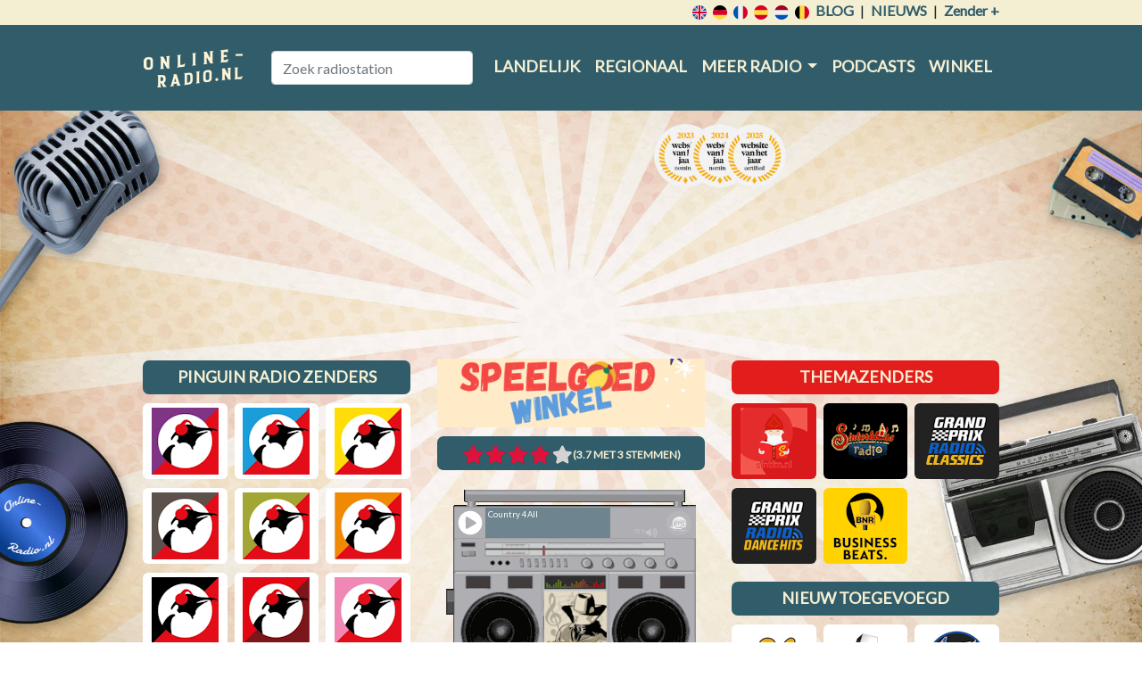

--- FILE ---
content_type: text/html; charset=utf-8
request_url: https://www.online-radio.nl/country-4all
body_size: 12081
content:
<!DOCTYPE html>
<html lang="nl-NL">
<head>
    <title>Country 4All</title>
    <meta charset="utf-8" />
    <meta name="viewport" content="width=device-width, initial-scale=1.0" />
    <meta name='description' content='Luister online &#x2705; naar non stop countrymuziek bij Country 4All op online &#x2705; radio. Het radiostation voor de liefhebbers van country muziek' />
    

    <meta property="og:locale" content="nl_NL" />
    <meta property="og:type" content="website" />
    <meta property="og:title" content="Country 4All" />
    <meta property="og:description" content="Country 4All ☛ luister je bij Online-radio.nl ★★★★★ Het platform voor Nederlandstalige radiozenders ☛ Meld ook je radiozender aan" />
    <meta property="og:url" content="https://www.online-radio.nl/country-4all" />
    <meta property="og:image" content='https://media.online-radio.nl/images/screen.jpg' />
    <meta property="og:site_name" content="Online-Radio.NL" />

    <meta name="twitter:card" content="summary_large_image">
    <meta name="twitter:image:src" content='https://media.online-radio.nl/images/screen.jpg'>
    <meta name="twitter:title" content="Country 4All">
    <meta name="twitter:description" content="Country 4All ☛ luister je bij Online-radio.nl ★★★★★ Het platform voor Nederlandstalige radiozenders ☛ Meld ook je radiozender aan">
    <meta name="twitter:domain" content="https://www.online-radio.nl/country-4all">

    <meta name="robots" content="index, follow">
    <link rel="canonical" href="https://www.online-radio.nl/country-4all" />

    <meta property="fb:app_id" content="476401366552556" />

    <link rel="preload" fetchpriority="high" as="image" href="	https://media.online-radio.nl/images/radio.png" type="image/png">

        <link rel="preconnect" href="https://massariuscdn.com" crossorigin="anonymous">
    <link rel="preconnect" href="https://fonts.gstatic.com" crossorigin />

    <link rel="preload" as="style" href="https://fonts.googleapis.com/css?family=Lato&display=swap" />
    <link rel="stylesheet" href="https://fonts.googleapis.com/css?family=Lato&display=swap" media="print" onload="this.media='all'" />

    



    
        <link rel="stylesheet" href="/css/main.min.css?v=onipAL0QylK4En2iYtZJy-z3LQBJL8jFPKzwEbF5hk4" />
            <script async type="text/javascript" src="https://massariuscdn.com/pubs/online-radio/online-radio_hb_setup.js"></script>

        <!-- Global site tag (gtag.js) - Google Analytics -->
        <script async src="https://www.googletagmanager.com/gtag/js?id=G-BS7RWYF5H6"></script>
        <script>
            window.dataLayer = window.dataLayer || [];
            function gtag() { dataLayer.push(arguments); }
            gtag('js', new Date());
            gtag('config', 'G-BS7RWYF5H6');
            gtag('set', 'content_group', 'Radio');
            gtag('consent', 'default', {
                ad_storage: 'granted',
                analytics_storage: 'granted',
                ad_personalization: 'granted',
                ad_user_data: 'granted'
            });
                (function ga4_heartbeat() { gtag('event', 'country-4all'); setTimeout(ga4_heartbeat, 5 * 60 * 1000) }());
        </script>
    

    <link href="/favicon.ico" rel="shortcut icon" type="image/x-icon" />



</head>
<body>

    
            <div id="containersiteadleft">
                <div id="containeradleft" style="text-align: right">

                    <!-- /13436254/OnlineRadio_LEFT_DFP -->
                    <div id='div-gpt-ad-1507890199346-4'></div>


                </div>
            </div>
            <div id="containersiteadright">
                <div id="containeradright" style="text-align: left">

                    <!-- /13436254/OnlineRadio_RIGHT_DFP -->
                    <div id='div-gpt-ad-1507890199346-5'></div>


                </div>
            </div>
    
    <header>

        <div id="nav-country">
            <div class='container'>
                <div class='row'>
                    <div class="col-lg-12">
                        <ul>
                            <li>
                                <a href="https://www.online-radio.fm/uk">
                                    <img class="flag" src="https://media.online-radio.nl/images/ico-united-kingdom.svg" alt="icon UK Radio" title="UK Radio stations" />
                                </a>
                            </li>
                            <li>
                                <a href="https://www.online-radio.fm/deutschland">
                                    <img class="flag" src="https://media.online-radio.nl/images/ico-germany.svg" alt="icon Deutsche Radio" title="Deutsche Radiosender" />
                                </a>
                            </li>
                            <li>
                                <a href="https://www.online-radio.fm/la-france">
                                    <img class="flag" src="https://media.online-radio.nl/images/ico-france.svg" alt="icon France Radio" title="Radio en ligne la France" />
                                </a>
                            </li>
                            <li>
                                <a href="https://www.online-radio.fm/espana">
                                    <img class="flag" src="https://media.online-radio.nl/images/ico-spain.svg" alt="icon Espana Radio" title="Radio España" />
                                </a>
                            </li>
                            <li>
                                <a href="/">
                                    <img class="flag" src="https://media.online-radio.nl/images/ico-dutch.svg" alt="icon Nederlandse Radio" title="Nederlandse Radio zenders" />
                                </a>
                            </li>
                            <li>
                                <a href="/belgie">
                                    <img class="flag" src="https://media.online-radio.nl/images/ico-belgium.svg" alt="icon Belgische Radio" title="Belgische Radio zenders" />
                                </a>
                            </li>
                            <li><a class="blog" href="/blog">Blog</a></li>
                            <li>|</li>
                            <li><a class="blog" href="/nieuws" title="Radio Nieuws">Nieuws</a></li>
                            <li>|</li>
                            <li>
                                <a href="/radio/add"><strong>Zender +</strong></a>
                            </li>
                        </ul>
                    </div>
                </div>
            </div>
        </div>

        <nav class="navbar navbar-expand-lg">
            <div class="container">
                <a class="navbar-brand" href="/">
                    <img class="logo" src="https://media.online-radio.nl/images/online-radio.png" alt="Online Radio" />
                </a>

                <button class="navbar-toggler custom-toggler" type="button" data-toggle="collapse" data-target="#navbarSupportedContent" aria-controls="navbarSupportedContent" aria-expanded="false" aria-label="Toggle navigation">
                    <span class="navbar-toggler-icon"></span>
                </button>

                <div class="collapse navbar-collapse" id="navbarSupportedContent">
                    <div class="navbar-search">
                        <div class="col-12">
                            <input class="form-control" id="tbSearch" type="search" placeholder="Zoek radiostation" aria-label="Zoek radiostation" name="radiosearch" />
                        </div>
                    </div>
                    <ul class="navbar-nav ml-auto">
                        <li class="nav-item ">
                            <a class="nav-link" href="/">Landelijk</a>
                        </li>
                        <li class="nav-item ">
                            <a class="nav-link" href="/regionale-radiozenders">Regionaal</a>
                        </li>
                        <ul class="navbar-nav">
                            <li class="nav-item dropdown">
                                <a class="nav-link dropdown-toggle" href="#" id="navbarDropdown" role="button" data-toggle="dropdown" aria-haspopup="true" aria-expanded="false">
                                    Meer radio
                                </a>
                                <div class="dropdown-menu" aria-labelledby="navbarDropdown">
                                    <a class="dropdown-item  " href="/non-stop-radio">Non stop radio</a>
                                    <a class="dropdown-item   selected" href="/overige-radiozenders">Overige</a>
                                </div>
                            </li>
                        </ul>
                        <li class="nav-item">
                            <a class="nav-link" href="/podcasts" title="podcasts">Podcasts</a>
                        </li>
                        <li class="nav-item">
                            <a class="nav-link" href="/winkel" title="Online radio winkel">Winkel</a>
                        </li>
                    </ul>
                </div>
            </div>
        </nav>

            <div id="top_ad-360">
                
                        <!-- /13436254/OnlineRadio_Header_DFP -->
                        <div id='div-gpt-ad-1507890199346-1'></div>
                


            </div>
    </header>


    <div class="container body-content">
        <input name="__RequestVerificationToken" type="hidden" value="CfDJ8OCoETy7d89BgFiP7xcgJe8Qm2zCkF_FlFYrNN-qf7hTFjZKhiVvSHlh2XvHcrw1J_i2vfHi5TZWGkHIzGYRAFODNbv4ku5BA2y84ioBtjWeXqy0d8K0jeCDkRbsIiCXy6nNbelJJLrVQm3O0suBF6I" />


<div class='row radio-luisteren'>
    <div class="col-lg-12 radio-luisteren-info">
        <div class="radio-luisteren-header">
            <h1>Country 4All</h1>
        </div>
 
        <div class="radio-luisteren-text">
            <p>Non stop luisteren naar de beste country muziek doe je bij Country 4All . Het digitale radiostation voor countrymuziek gemaakt door liefhebbers van de muziek en speciaal voor countrymuziek liefhebbers.</p><span><strong>Bezoekers die Country 4All luisteren, luisteren ook naar: </strong></span><ul class="alternative-stations"><li><a href="/100p-nl-nonstop">100% nl nonstop</a></li><li><a href="/slam-40">Slam 40</a></li><li><a href="/flash-hitradio">Flash Hitradio</a></li></ul>
        </div>
    </div>
</div>



<div class='row'>
    <div class="col-lg-4 order-lg-2" id="sidebarmid">
         <div style="text-align:center;padding-top: 8px;">
            <a taget="_blank" rel="nofollow" href="https://www.speelgoedwinkel.nl/speelgoed-spel.html?ref=or" title="speelgoedwinkel"><img style="width:100%" src="https://media.online-radio.nl/images/banner-350.png" alt="Speelgoedwinkel" /></a>
        </div>
 
            <h3 class="station-header" style="background: #315c6a; color: #f4efd2;">
                <span class="radio-rating" data-id="545" data-rated="false" data-rating="3.7"></span><span class="votes">(3.7 met 3 stemmen)</span>
            </h3>

            <div id="vintageradio" class="playing">
                <div id="flashradio"></div>

                <div id="stationlogo" style=" background: #e2dac5 ;">
                    <img width='70' height='70' src='https://media.online-radio.nl/images/stations/country-4all.png' alt='Country 4All' />
                </div>
                <p class='nosound'><a href='/radio/help?rid=545'>Geen geluid?</a></p>
            </div>

        <h3 class='station-header' style='background:  #315c6a;color:#f4efd2;'>Decibel Stations</h3>
<div class='clearfix row'>
<div class='col-lg-4 col-sm-3 col-4'>
<a href='/radio-decibel' title='Online Radio Decibel luisteren' class='station' style='background: #0397d6'><img width='75' height='75' src='https://media.online-radio.nl/images/stations/radio-decibel.png' alt='Radio Decibel'></a>
</div>
<div class='col-lg-4 col-sm-3 col-4'>
<a href='/decibel-ibiza' title='Online Decibel Ibiza luisteren' class='station' style='background: #1f4264'><img width='75' height='75' src='https://media.online-radio.nl/images/stations/decibel-ibiza.png' alt='Decibel Ibiza'></a>
</div>
<div class='col-lg-4 col-sm-3 col-4'>
<a href='/decibel-royaal' title='Online Radio Royaal luisteren' class='station' style='background: #a0135b'><img width='75' height='75' src='https://media.online-radio.nl/images/stations/decibel-royaal.png' alt='Radio Royaal'></a>
</div>
</div>
<div class='banner-rectangle-360' id='AdvertMid1'></div><div class='banner-rectangle-360' id='AdvertMid2'></div>
    </div>
    <div class='col-lg-4 order-lg-1' id='sidebarleft'>
<h3 class='station-header' style='background:  #315c6a;color:#f4efd2;'>Pinguin Radio zenders</h3>
<div class='clearfix row'>
<div class='col-lg-4 col-sm-3 col-4'>
<a href='/pinguin-aardschok' title='Online Pinguin Aardschok luisteren' class='station' style='background: #fff'><img width='75' height='75' src='https://media.online-radio.nl/images/stations/pinguin-aardschok.png' alt='Pinguin Aardschok'></a>
</div>
<div class='col-lg-4 col-sm-3 col-4'>
<a href='/pinguin-blues' title='Online Pinguin Blues luisteren' class='station' style='background: #fff'><img width='75' height='75' src='https://media.online-radio.nl/images/stations/pinguin-blues.png' alt='Pinguin Blues'></a>
</div>
<div class='col-lg-4 col-sm-3 col-4'>
<a href='/pinguin-classics' title='Online Pinguin Classics luisteren' class='station' style='background: #fff'><img width='75' height='75' src='https://media.online-radio.nl/images/stations/pinguin-classic.png' alt='Pinguin Classics'></a>
</div>
<div class='col-lg-4 col-sm-3 col-4'>
<a href='/pinguin-fiesta' title='Online Pinguin Fiesta luisteren' class='station' style='background: #fff'><img width='75' height='75' src='https://media.online-radio.nl/images/stations/pinguin-fiesta.png' alt='Pinguin Fiesta'></a>
</div>
<div class='col-lg-4 col-sm-3 col-4'>
<a href='/pinguin-grooves' title='Online Pinguin Grooves luisteren' class='station' style='background: #fff'><img width='75' height='75' src='https://media.online-radio.nl/images/stations/pinguin-grooves.png' alt='Pinguin Grooves'></a>
</div>
<div class='col-lg-4 col-sm-3 col-4'>
<a href='/pinguin-indie' title='Online Pinguin Indie luisteren' class='station' style='background: #fff'><img width='75' height='75' src='https://media.online-radio.nl/images/stations/pinguin-indie.png' alt='Pinguin Indie'></a>
</div>
<div class='col-lg-4 col-sm-3 col-4'>
<a href='/pinguin-on-te-rocks' title='Online Pinguin On the rocks luisteren' class='station' style='background: #fff'><img width='75' height='75' src='https://media.online-radio.nl/images/stations/pinguin-rock.png' alt='Pinguin On the rocks'></a>
</div>
<div class='col-lg-4 col-sm-3 col-4'>
<a href='/pinguin-pluche' title='Online Pinguin Pluche luisteren' class='station' style='background: #fff'><img width='75' height='75' src='https://media.online-radio.nl/images/stations/pinguin-pluche.png' alt='Pinguin Pluche'></a>
</div>
<div class='col-lg-4 col-sm-3 col-4'>
<a href='/pinguin-pop' title='Online Pinguin Pop luisteren' class='station' style='background: #fff'><img width='75' height='75' src='https://media.online-radio.nl/images/stations/pinguin-pop.png' alt='Pinguin Pop'></a>
</div>
<div class='col-lg-4 col-sm-3 col-4'>
<a href='/pinguin-showcase' title='Online Pinguin Showcase luisteren' class='station' style='background: #fff'><img width='75' height='75' src='https://media.online-radio.nl/images/stations/pinguin-showcase.png' alt='Pinguin Showcase'></a>
</div>
<div class='col-lg-4 col-sm-3 col-4'>
<a href='/pinguin-world' title='Online Pinguin World luisteren' class='station' style='background: #fff'><img width='75' height='75' src='https://media.online-radio.nl/images/stations/pinguin-world.png' alt='Pinguin World'></a>
</div>
</div>
<h3 class='station-header' style='background:  #315c6a;color:#f4efd2;'>Nieuw Toegevoegd</h3>
<div class='clearfix row'>
<div class='col-lg-4 col-sm-3 col-4'>
<a href='/flash-hitradio' title='Online Flash Hitradio luisteren' class='station' style='background: #fff'><img width='75' height='75' src='https://media.online-radio.nl/images/stations/flash-hitradio.png' alt='Flash Hitradio'></a>
</div>
<div class='col-lg-4 col-sm-3 col-4'>
<a href='/indiexl' title='Online IndieXL luisteren' class='station' style='background: #fff'><img width='75' height='75' src='https://media.online-radio.nl/images/stations/indiexl.png' alt='IndieXL'></a>
</div>
<div class='col-lg-4 col-sm-3 col-4'>
<a href='/radioxl' title='Online RadioXL luisteren' class='station' style='background: #262626'><img width='75' height='75' src='https://media.online-radio.nl/images/stations/radioxl.png' alt='RadioXL'></a>
</div>
<div class='col-lg-4 col-sm-3 col-4'>
<a href='/shine-radio' title='Online Shine Radio luisteren' class='station' style='background: #000'><img width='75' height='75' src='https://media.online-radio.nl/images/stations/shineradio.png' alt='Shine Radio'></a>
</div>
<div class='col-lg-4 col-sm-3 col-4'>
<a href='/urplay' title='Online UrPlay luisteren' class='station' style='background: #280010'><img width='75' height='75' src='https://media.online-radio.nl/images/stations/urplay.png' alt='UrPlay'></a>
</div>
<div class='col-lg-4 col-sm-3 col-4'>
<a href='/zanj-radio' title='Online Zanj Radio luisteren' class='station' style='background: #ffc711'><img width='75' height='75' src='https://media.online-radio.nl/images/stations/zanj-radio.png' alt='Zanj Radio'></a>
</div>
<div class='col-lg-4 col-sm-3 col-4'>
<a href='/100-nl-nederpop' title='Online 100% NL Nederpop luisteren' class='station' style='background: #ef7d00'><img width='75' height='75' src='https://media.online-radio.nl/images/stations/100pnl-nederpop.png' alt='100% NL Nederpop'></a>
</div>
<div class='col-lg-4 col-sm-3 col-4'>
<a href='/4ever49-radio' title='Online 4EVER49 Radio luisteren' class='station' style='background: #fff'><img width='75' height='75' src='https://media.online-radio.nl/images/stations/4ever49-radio.png' alt='4EVER49 Radio'></a>
</div>
<div class='col-lg-4 col-sm-3 col-4'>
<a href='/ally-radio' title='Online Ally-Radio luisteren' class='station' style='background: #fff'><img width='75' height='75' src='https://media.online-radio.nl/images/stations/ally-radio.png' alt='Ally-Radio'></a>
</div>
<div class='col-lg-4 col-sm-3 col-4'>
<a href='/belgian-dance-radio' title='Online Belgian Dance Radio luisteren' class='station' style='background: #fff'><img width='75' height='75' src='https://media.online-radio.nl/images/stations/belgian-dance-radio.png' alt='Belgian Dance Radio'></a>
</div>
<div class='col-lg-4 col-sm-3 col-4'>
<a href='/candlelight-radio' title='Online Candlelight Radio luisteren' class='station' style='background: #fff'><img width='75' height='75' src='https://media.online-radio.nl/images/stations/candlelight-radio.png' alt='Candlelight Radio'></a>
</div>
<div class='col-lg-4 col-sm-3 col-4'>
<a href='/cm-radio' title='Online Cm Radio luisteren' class='station' style='background: #fff'><img width='75' height='75' src='https://media.online-radio.nl/images/stations/cm-radio.png' alt='Cm Radio'></a>
</div>
<div class='col-lg-4 col-sm-3 col-4'>
<a href='/cmfm' title='Online CMFM luisteren' class='station' style='background: #fff'><img width='75' height='75' src='https://media.online-radio.nl/images/stations/cmfm.png' alt='CMFM'></a>
</div>
<div class='col-lg-4 col-sm-3 col-4'>
<a href='/country-4all' title='Online Country 4All luisteren' class='station' style='background: #e2dac5'><img width='75' height='75' src='https://media.online-radio.nl/images/stations/country-4all.png' alt='Country 4All'></a>
</div>
<div class='col-lg-4 col-sm-3 col-4'>
<a href='/drentsepiratenteam' title='Online Drentsepiratenteam luisteren' class='station' style='background: #fff'><img width='75' height='75' src='https://media.online-radio.nl/images/stations/drentsepiratenteam.png' alt='Drentsepiratenteam'></a>
</div>
<div class='col-lg-4 col-sm-3 col-4'>
<a href='/flash-hitradio' title='Online Flash Hitradio luisteren' class='station' style='background: #fff'><img width='75' height='75' src='https://media.online-radio.nl/images/stations/flash-hitradio.png' alt='Flash Hitradio'></a>
</div>
<div class='col-lg-4 col-sm-3 col-4'>
<a href='/free-red-radio' title='Online Free Red Radio  luisteren' class='station' style='background: #fff'><img width='75' height='75' src='https://media.online-radio.nl/images/stations/free-red-radio.png' alt='Free Red Radio '></a>
</div>
<div class='col-lg-4 col-sm-3 col-4'>
<a href='/geheimepiraten' title='Online Geheimepiraten luisteren' class='station' style='background: #fff'><img width='75' height='75' src='https://media.online-radio.nl/images/stations/geheimepiraten.png' alt='Geheimepiraten'></a>
</div>
<div class='col-lg-4 col-sm-3 col-4'>
<a href='/geheimepiratenzender' title='Online Geheimepiratenzender luisteren' class='station' style='background: #fff'><img width='75' height='75' src='https://media.online-radio.nl/images/stations/geheimepiratenzender.png' alt='Geheimepiratenzender'></a>
</div>
<div class='col-lg-4 col-sm-3 col-4'>
<a href='/gerardfm' title='Online GerardFM luisteren' class='station' style='background: #fff'><img width='75' height='75' src='https://media.online-radio.nl/images/stations/gerardfm.png' alt='GerardFM'></a>
</div>
<div class='col-lg-4 col-sm-3 col-4'>
<a href='/goodlife-radio' title='Online GoodLIFE Radio luisteren' class='station' style='background: #fff'><img width='75' height='75' src='https://media.online-radio.nl/images/stations/goodlife-radio.png' alt='GoodLIFE Radio'></a>
</div>
<div class='col-lg-4 col-sm-3 col-4'>
<a href='/happyhits' title='Online HappyHits luisteren' class='station' style='background: #fff'><img width='75' height='75' src='https://media.online-radio.nl/images/stations/happyhits.png' alt='HappyHits'></a>
</div>
<div class='col-lg-4 col-sm-3 col-4'>
<a href='/hitradio-teamfm' title='Online Hitradio TeamFM luisteren' class='station' style='background: #fff'><img width='75' height='75' src='https://media.online-radio.nl/images/stations/hitradioteamfm.png' alt='Hitradio TeamFM'></a>
</div>
<div class='col-lg-4 col-sm-3 col-4'>
<a href='/ijsselstreekradio' title='Online IJsselstreekradio luisteren' class='station' style='background: #fff'><img width='75' height='75' src='https://media.online-radio.nl/images/stations/ijsselstreekradio.png' alt='IJsselstreekradio'></a>
</div>
<div class='col-lg-4 col-sm-3 col-4'>
<a href='/in-tha-house' title='Online In Tha House luisteren' class='station' style='background: #fff'><img width='75' height='75' src='https://media.online-radio.nl/images/stations/in-tha-house.png' alt='In Tha House'></a>
</div>
<div class='col-lg-4 col-sm-3 col-4'>
<a href='/internet-radio-de-levensgenieter' title='Online Internet Radio De Levensgenieter luisteren' class='station' style='background: #fff'><img width='75' height='75' src='https://media.online-radio.nl/images/stations/internet-radio-de-levensgenieter.png' alt='Internet Radio De Levensgenieter'></a>
</div>
<div class='col-lg-4 col-sm-3 col-4'>
<a href='/kiss-fm' title='Online KISS FM luisteren' class='station' style='background: #fff'><img width='75' height='75' src='https://media.online-radio.nl/images/stations/kiss-fm.png' alt='KISS FM'></a>
</div>
<div class='col-lg-4 col-sm-3 col-4'>
<a href='/klassieker-uit-je-speaker' title='Online Klassieker uit je speaker.  luisteren' class='station' style='background: #fff'><img width='75' height='75' src='https://media.online-radio.nl/images/stations/klassieker-uit-je-speaker.png' alt='Klassieker uit je speaker. '></a>
</div>
<div class='col-lg-4 col-sm-3 col-4'>
<a href='/kommusradio' title='Online Kommusradio luisteren' class='station' style='background: #fff'><img width='75' height='75' src='https://media.online-radio.nl/images/stations/kommusradio.png' alt='Kommusradio'></a>
</div>
<div class='col-lg-4 col-sm-3 col-4'>
<a href='/lachende-piraat' title='Online Lachende Piraat luisteren' class='station' style='background: #fff'><img width='75' height='75' src='https://media.online-radio.nl/images/stations/lachende-piraat.png' alt='Lachende Piraat'></a>
</div>
<div class='col-lg-4 col-sm-3 col-4'>
<a href='/libertas-music-radio' title='Online Libertas Music Radio luisteren' class='station' style='background: #fff'><img width='75' height='75' src='https://media.online-radio.nl/images/stations/libertas-music-radio.png' alt='Libertas Music Radio'></a>
</div>
<div class='col-lg-4 col-sm-3 col-4'>
<a href='/littertrax' title='Online litterTRAX luisteren' class='station' style='background: #fff'><img width='75' height='75' src='https://media.online-radio.nl/images/stations/littertrax.png' alt='litterTRAX'></a>
</div>
<div class='col-lg-4 col-sm-3 col-4'>
<a href='/maxhitradio24' title='Online maxhitradio24 luisteren' class='station' style='background: #fff'><img width='75' height='75' src='https://media.online-radio.nl/images/stations/maxhitradio24.png' alt='maxhitradio24'></a>
</div>
<div class='col-lg-4 col-sm-3 col-4'>
<a href='/mikafm' title='Online MikaFM luisteren' class='station' style='background: #fff'><img width='75' height='75' src='https://media.online-radio.nl/images/stations/mikafm.png' alt='MikaFM'></a>
</div>
<div class='col-lg-4 col-sm-3 col-4'>
<a href='/music-power-radio' title='Online Music Power Radio luisteren' class='station' style='background: #fff'><img width='75' height='75' src='https://media.online-radio.nl/images/stations/music-power-radio.png' alt='Music Power Radio'></a>
</div>
<div class='col-lg-4 col-sm-3 col-4'>
<a href='/muziekknallers-com' title='Online muziekknallers.com luisteren' class='station' style='background: #fff'><img width='75' height='75' src='https://media.online-radio.nl/images/stations/muziekknallers-com.png' alt='muziekknallers.com'></a>
</div>
<div class='col-lg-4 col-sm-3 col-4'>
<a href='/non-stop-geheime-zender-muziek' title='Online Non-stop Geheime zender muziek luisteren' class='station' style='background: #fff'><img width='75' height='75' src='https://media.online-radio.nl/images/stations/non-stop-geheime-zender-muziek.png' alt='Non-stop Geheime zender muziek'></a>
</div>
<div class='col-lg-4 col-sm-3 col-4'>
<a href='/npo-kx' title='Online NPO KX luisteren' class='station' style='background: #fff'><img width='75' height='75' src='https://media.online-radio.nl/images/stations/npo-kx.png' alt='NPO KX'></a>
</div>
<div class='col-lg-4 col-sm-3 col-4'>
<a href='/oldies-online-radio' title='Online Oldies Online Radio luisteren' class='station' style='background: #fff'><img width='75' height='75' src='https://media.online-radio.nl/images/stations/oldies-online-radio.png' alt='Oldies Online Radio'></a>
</div>
<div class='col-lg-4 col-sm-3 col-4'>
<a href='/oldskoolradio' title='Online Oldskoolradio luisteren' class='station' style='background: #fff'><img width='75' height='75' src='https://media.online-radio.nl/images/stations/oldskoolradio.png' alt='Oldskoolradio'></a>
</div>
<div class='col-lg-4 col-sm-3 col-4'>
<a href='/oldskool-radio' title='Online Oldskool-radio luisteren' class='station' style='background: #fff'><img width='75' height='75' src='https://media.online-radio.nl/images/stations/oldskool-radio.png' alt='Oldskool-radio'></a>
</div>
<div class='col-lg-4 col-sm-3 col-4'>
<a href='/omroep-juraini-vlaardingen' title='Online Omroep Juraini Vlaardingen luisteren' class='station' style='background: #fff'><img width='75' height='75' src='https://media.online-radio.nl/images/stations/omroep-juraini-vlaardingen.png' alt='Omroep Juraini Vlaardingen'></a>
</div>
<div class='col-lg-4 col-sm-3 col-4'>
<a href='/onlyhits' title='Online OnlyHits luisteren' class='station' style='background: #fff'><img width='75' height='75' src='https://media.online-radio.nl/images/stations/onlyhits.png' alt='OnlyHits'></a>
</div>
<div class='col-lg-4 col-sm-3 col-4'>
<a href='/pagan-spirit-radio' title='Online Pagan Spirit Radio luisteren' class='station' style='background: #fff'><img width='75' height='75' src='https://media.online-radio.nl/images/stations/pagan-spirit-radio.png' alt='Pagan Spirit Radio'></a>
</div>
<div class='col-lg-4 col-sm-3 col-4'>
<a href='/perfectmoods' title='Online PerfectMoods luisteren' class='station' style='background: #fff'><img width='75' height='75' src='https://media.online-radio.nl/images/stations/perfectmoods.png' alt='PerfectMoods'></a>
</div>
<div class='col-lg-4 col-sm-3 col-4'>
<a href='/pink-90-s-rewind' title='Online PINK! 90’s Rewind luisteren' class='station' style='background: #fff'><img width='75' height='75' src='https://media.online-radio.nl/images/stations/pink-90s-rewind.png' alt='PINK! 90’s Rewind'></a>
</div>
<div class='col-lg-4 col-sm-3 col-4'>
<a href='/power-nl' title='Online Power NL luisteren' class='station' style='background: #fff'><img width='75' height='75' src='https://media.online-radio.nl/images/stations/power-nl.png' alt='Power NL'></a>
</div>
<div class='col-lg-4 col-sm-3 col-4'>
<a href='/q-the-beat-your-dance-station' title='Online Q The Beat Your Dance station luisteren' class='station' style='background: #fff'><img width='75' height='75' src='https://media.online-radio.nl/images/stations/q-the-beat-your-dance-station.png' alt='Q The Beat Your Dance station'></a>
</div>
<div class='col-lg-4 col-sm-3 col-4'>
<a href='/radio-972' title='Online Radio 972 luisteren' class='station' style='background: #fff'><img width='75' height='75' src='https://media.online-radio.nl/images/stations/radio-972.png' alt='Radio 972'></a>
</div>
<div class='col-lg-4 col-sm-3 col-4'>
<a href='/radio-eldora' title='Online Radio Eldora luisteren' class='station' style='background: #fff'><img width='75' height='75' src='https://media.online-radio.nl/images/stations/radio-eldora.png' alt='Radio Eldora'></a>
</div>
<div class='col-lg-4 col-sm-3 col-4'>
<a href='/radio-eldorado' title='Online Radio Eldorado luisteren' class='station' style='background: #fff'><img width='75' height='75' src='https://media.online-radio.nl/images/stations/radio-eldorado.png' alt='Radio Eldorado'></a>
</div>
<div class='col-lg-4 col-sm-3 col-4'>
<a href='/radio-emmerdennen' title='Online Radio Emmerdennen luisteren' class='station' style='background: #fff'><img width='75' height='75' src='https://media.online-radio.nl/images/stations/radio-emmerdennen.png' alt='Radio Emmerdennen'></a>
</div>
<div class='col-lg-4 col-sm-3 col-4'>
<a href='/radio-just4u' title='Online Radio Just4U! luisteren' class='station' style='background: #fff'><img width='75' height='75' src='https://media.online-radio.nl/images/stations/radio-just4u.png' alt='Radio Just4U!'></a>
</div>
<div class='col-lg-4 col-sm-3 col-4'>
<a href='/radio-kick' title='Online Radio Kick luisteren' class='station' style='background: #fff'><img width='75' height='75' src='https://media.online-radio.nl/images/stations/radio-kick.png' alt='Radio Kick'></a>
</div>
<div class='col-lg-4 col-sm-3 col-4'>
<a href='/radio-one' title='Online Rádio One luisteren' class='station' style='background: #fff'><img width='75' height='75' src='https://media.online-radio.nl/images/stations/radio-one.png' alt='Rádio One'></a>
</div>
<div class='col-lg-4 col-sm-3 col-4'>
<a href='/radio-oranje-internationaal' title='Online Radio Oranje Internationaal luisteren' class='station' style='background: #fff'><img width='75' height='75' src='https://media.online-radio.nl/images/stations/radio-oranje-internationaal.png' alt='Radio Oranje Internationaal'></a>
</div>
<div class='col-lg-4 col-sm-3 col-4'>
<a href='/radio-schuimkoppen-online-carnaval' title='Online Radio Schuimkoppen Online Carnaval luisteren' class='station' style='background: #fff'><img width='75' height='75' src='https://media.online-radio.nl/images/stations/radio-schuimkoppen-online-carnaval.png' alt='Radio Schuimkoppen Online Carnaval'></a>
</div>
<div class='col-lg-4 col-sm-3 col-4'>
<a href='/radio-vrij-nederland' title='Online Radio Vrij Nederland  luisteren' class='station' style='background: #fff'><img width='75' height='75' src='https://media.online-radio.nl/images/stations/radio-vrij-nederland.png' alt='Radio Vrij Nederland '></a>
</div>
<div class='col-lg-4 col-sm-3 col-4'>
<a href='/radio-zwolle' title='Online Radio Zwolle luisteren' class='station' style='background: #fff'><img width='75' height='75' src='https://media.online-radio.nl/images/stations/radio-zwolle.png' alt='Radio Zwolle'></a>
</div>
<div class='col-lg-4 col-sm-3 col-4'>
<a href='/radio416' title='Online Radio416 luisteren' class='station' style='background: #fff'><img width='75' height='75' src='https://media.online-radio.nl/images/stations/radio416.png' alt='Radio416'></a>
</div>
<div class='col-lg-4 col-sm-3 col-4'>
<a href='/radio-bullet' title='Online radio-bullet luisteren' class='station' style='background: #fff'><img width='75' height='75' src='https://media.online-radio.nl/images/stations/radio-bullet.png' alt='radio-bullet'></a>
</div>
<div class='col-lg-4 col-sm-3 col-4'>
<a href='/radiocalipso' title='Online radiocalipso luisteren' class='station' style='background: #fff'><img width='75' height='75' src='https://media.online-radio.nl/images/stations/radiocalipso.png' alt='radiocalipso'></a>
</div>
<div class='col-lg-4 col-sm-3 col-4'>
<a href='/radioduifke' title='Online radioduifke luisteren' class='station' style='background: #fff'><img width='75' height='75' src='https://media.online-radio.nl/images/stations/radioduifke.png' alt='radioduifke'></a>
</div>
<div class='col-lg-4 col-sm-3 col-4'>
<a href='/radiofrl' title='Online RadioFRL luisteren' class='station' style='background: #fff'><img width='75' height='75' src='https://media.online-radio.nl/images/stations/radiofrl.png' alt='RadioFRL'></a>
</div>
<div class='col-lg-4 col-sm-3 col-4'>
<a href='/radiogoldstar' title='Online radiogoldstar luisteren' class='station' style='background: #fff'><img width='75' height='75' src='https://media.online-radio.nl/images/stations/radiogoldstar.png' alt='radiogoldstar'></a>
</div>
<div class='col-lg-4 col-sm-3 col-4'>
<a href='/radiomagicunicorn' title='Online RadioMagicUnicorn luisteren' class='station' style='background: #fff'><img width='75' height='75' src='https://media.online-radio.nl/images/stations/radiomagicunicorn.png' alt='RadioMagicUnicorn'></a>
</div>
<div class='col-lg-4 col-sm-3 col-4'>
<a href='/rainz-fm' title='Online Rainz FM luisteren' class='station' style='background: #fff'><img width='75' height='75' src='https://media.online-radio.nl/images/stations/rainz-fm.png' alt='Rainz FM'></a>
</div>
<div class='col-lg-4 col-sm-3 col-4'>
<a href='/reality-fm' title='Online Reality FM  luisteren' class='station' style='background: #fff'><img width='75' height='75' src='https://media.online-radio.nl/images/stations/reality-fm.png' alt='Reality FM '></a>
</div>
<div class='col-lg-4 col-sm-3 col-4'>
<a href='/ref-fm-nl' title='Online REF-FM NL luisteren' class='station' style='background: #fff'><img width='75' height='75' src='https://media.online-radio.nl/images/stations/ref-fm-nl.png' alt='REF-FM NL'></a>
</div>
<div class='col-lg-4 col-sm-3 col-4'>
<a href='/retro-radio' title='Online Retro Radio luisteren' class='station' style='background: #fff'><img width='75' height='75' src='https://media.online-radio.nl/images/stations/retro-radio.png' alt='Retro Radio'></a>
</div>
<div class='col-lg-4 col-sm-3 col-4'>
<a href='/roulettefm' title='Online RouletteFM luisteren' class='station' style='background: #fff'><img width='75' height='75' src='https://media.online-radio.nl/images/stations/roulettefm.png' alt='RouletteFM'></a>
</div>
<div class='col-lg-4 col-sm-3 col-4'>
<a href='/roundandsound' title='Online Round and Sound luisteren' class='station' style='background: #000'><img width='75' height='75' src='https://media.online-radio.nl/images/stations/roundandsound.png' alt='Round and Sound'></a>
</div>
<div class='col-lg-4 col-sm-3 col-4'>
<a href='/silvestar' title='Online silvestar luisteren' class='station' style='background: #fff'><img width='75' height='75' src='https://media.online-radio.nl/images/stations/silvestar.png' alt='silvestar'></a>
</div>
<div class='col-lg-4 col-sm-3 col-4'>
<a href='/station-l-o-h' title='Online Station L.O.H luisteren' class='station' style='background: #fff'><img width='75' height='75' src='https://media.online-radio.nl/images/stations/station-l-o-h.png' alt='Station L.O.H'></a>
</div>
<div class='col-lg-4 col-sm-3 col-4'>
<a href='/station-onverwoestbaar' title='Online Station Onverwoestbaar luisteren' class='station' style='background: #fff'><img width='75' height='75' src='https://media.online-radio.nl/images/stations/station-onverwoestbaar.png' alt='Station Onverwoestbaar'></a>
</div>
<div class='col-lg-4 col-sm-3 col-4'>
<a href='/stationoneinternetradio' title='Online StationOneInternetRadio luisteren' class='station' style='background: #fff'><img width='75' height='75' src='https://media.online-radio.nl/images/stations/stationoneinternetradio.png' alt='StationOneInternetRadio'></a>
</div>
<div class='col-lg-4 col-sm-3 col-4'>
<a href='/stream4you' title='Online Stream4you luisteren' class='station' style='background: #f04912'><img width='75' height='75' src='https://media.online-radio.nl/images/stations/stream4you.png' alt='Stream4you'></a>
</div>
<div class='col-lg-4 col-sm-3 col-4'>
<a href='/sunglow-radio' title='Online Sunglow Radio luisteren' class='station' style='background: #fff'><img width='75' height='75' src='https://media.online-radio.nl/images/stations/sunglow-radio.png' alt='Sunglow Radio'></a>
</div>
<div class='col-lg-4 col-sm-3 col-4'>
<a href='/sunlite' title='Online Sunlite luisteren' class='station' style='background: #fff'><img width='75' height='75' src='https://media.online-radio.nl/images/stations/sunlite.png' alt='Sunlite'></a>
</div>
<div class='col-lg-4 col-sm-3 col-4'>
<a href='/teamwilderoos' title='Online teamwilderoos luisteren' class='station' style='background: #fff'><img width='75' height='75' src='https://media.online-radio.nl/images/stations/teamwilderoos.png' alt='teamwilderoos'></a>
</div>
<div class='col-lg-4 col-sm-3 col-4'>
<a href='/the-beat' title='Online The Beat luisteren' class='station' style='background: #fff'><img width='75' height='75' src='https://media.online-radio.nl/images/stations/the-beat.png' alt='The Beat'></a>
</div>
<div class='col-lg-4 col-sm-3 col-4'>
<a href='/uitgaan-online-radio' title='Online Uitgaan Online Radio luisteren' class='station' style='background: #fff'><img width='75' height='75' src='https://media.online-radio.nl/images/stations/uitgaan-online-radio.png' alt='Uitgaan Online Radio'></a>
</div>
<div class='col-lg-4 col-sm-3 col-4'>
<a href='/vathorstradio' title='Online VathorstRadio luisteren' class='station' style='background: #fff'><img width='75' height='75' src='https://media.online-radio.nl/images/stations/vathorstradio.png' alt='VathorstRadio'></a>
</div>
<div class='col-lg-4 col-sm-3 col-4'>
<a href='/veenland-radio' title='Online Veenland Radio luisteren' class='station' style='background: #fff'><img width='75' height='75' src='https://media.online-radio.nl/images/stations/veenland-radio.png' alt='Veenland Radio'></a>
</div>
<div class='col-lg-4 col-sm-3 col-4'>
<a href='/venlo-vintage' title='Online Venlo Vintage luisteren' class='station' style='background: #fff'><img width='75' height='75' src='https://media.online-radio.nl/images/stations/venlo-vintage.png' alt='Venlo Vintage'></a>
</div>
<div class='col-lg-4 col-sm-3 col-4'>
<a href='/vib-radio' title='Online VIB Radio luisteren' class='station' style='background: #fff'><img width='75' height='75' src='https://media.online-radio.nl/images/stations/vib-radio.png' alt='VIB Radio'></a>
</div>
<div class='col-lg-4 col-sm-3 col-4'>
<a href='/vibe-radio' title='Online Vibe Radio luisteren' class='station' style='background: #fff'><img width='75' height='75' src='https://media.online-radio.nl/images/stations/vibe-radio.png' alt='Vibe Radio'></a>
</div>
<div class='col-lg-4 col-sm-3 col-4'>
<a href='/vintage-veronica' title='Online Vintage Veronica luisteren' class='station' style='background: #fff'><img width='75' height='75' src='https://media.online-radio.nl/images/stations/vintage-veronica.png' alt='Vintage Veronica'></a>
</div>
<div class='col-lg-4 col-sm-3 col-4'>
<a href='/voordewind-radio' title='Online VOORDEWIND RADIO luisteren' class='station' style='background: #fff'><img width='75' height='75' src='https://media.online-radio.nl/images/stations/voordewind-radio.png' alt='VOORDEWIND RADIO'></a>
</div>
<div class='col-lg-4 col-sm-3 col-4'>
<a href='/vughter-radio' title='Online vughter Radio luisteren' class='station' style='background: #fff'><img width='75' height='75' src='https://media.online-radio.nl/images/stations/vughter-radio.png' alt='vughter Radio'></a>
</div>
<div class='col-lg-4 col-sm-3 col-4'>
<a href='/wowfm' title='Online WOWFM luisteren' class='station' style='background: #fff'><img width='75' height='75' src='https://media.online-radio.nl/images/stations/wowfm.png' alt='WOWFM'></a>
</div>
<div class='col-lg-4 col-sm-3 col-4'>
<a href='/xd-radio' title='Online XD Radio luisteren' class='station' style='background: #082739'><img width='75' height='75' src='https://media.online-radio.nl/images/stations/xd-radio.png' alt='XD Radio'></a>
</div>
<div class='col-lg-4 col-sm-3 col-4'>
<a href='/your-latin-radio' title='Online Your Latin Radio luisteren' class='station' style='background: #fff'><img width='75' height='75' src='https://media.online-radio.nl/images/stations/your-latin-radio.png' alt='Your Latin Radio'></a>
</div>
<div class='col-lg-4 col-sm-3 col-4'>
<a href='/yourradio' title='Online YourRadio luisteren' class='station' style='background: #fff'><img width='75' height='75' src='https://media.online-radio.nl/images/stations/yourradio.png' alt='YourRadio'></a>
</div>
<div class='col-lg-4 col-sm-3 col-4'>
<a href='/zeeuwsfm' title='Online ZeeuwsFM luisteren' class='station' style='background: #fff'><img width='75' height='75' src='https://media.online-radio.nl/images/stations/zeeuwsfm.png' alt='ZeeuwsFM'></a>
</div>
</div>
</div>

    <div class='col-lg-4 order-lg-3' id='sidebarright'>
<h3 class='station-header' style='background: #e21d1c;color:#f4efd2;'>Themazenders</h3>
<div class='clearfix row'>
<div class='col-lg-4 col-sm-3 col-4'>
<a href='/sinterklaas-fm' title='Online Sinterklaas FM luisteren' class='station' style='background: #d81a1c'><img width='75' height='75' src='https://media.online-radio.nl/images/stations/sinterklaas-fm.png' alt='Sinterklaas FM'></a>
</div>
<div class='col-lg-4 col-sm-3 col-4'>
<a href='/sinterklaasradio' title='Online Sinterklaasradio luisteren' class='station' style='background: #000'><img width='75' height='75' src='https://media.online-radio.nl/images/stations/sinterklaas-radio.png' alt='Sinterklaasradio'></a>
</div>
<div class='col-lg-4 col-sm-3 col-4'>
<a href='/grand-prix-radio-classics' title='Online Grand Prix Radio Classics luisteren' class='station' style='background: #222222'><img width='75' height='75' src='https://media.online-radio.nl/images/stations/grandprixradio-classics.png' alt='Grand Prix Radio Classics'></a>
</div>
<div class='col-lg-4 col-sm-3 col-4'>
<a href='/grand-prix-radio-dance-hits' title='Online Grand Prix Radio Dance Hits luisteren' class='station' style='background: #222222'><img width='75' height='75' src='https://media.online-radio.nl/images/stations/grandprixradio-dancehits.png' alt='Grand Prix Radio Dance Hits'></a>
</div>
<div class='col-lg-4 col-sm-3 col-4'>
<a href='/bnr-business-beats' title='Online BNR Business Beats luisteren' class='station' style='background: #ffd200'><img width='75' height='75' src='https://media.online-radio.nl/images/stations/bnr-business-beats.png' alt='BNR Business Beats'></a>
</div>
</div>
<h3 class='station-header' style='background:  #315c6a;color:#f4efd2;'>Nieuw Toegevoegd</h3>
<div class='clearfix row'>
<div class='col-lg-4 col-sm-3 col-4'>
<a href='/24gold' title='Online 24gold luisteren' class='station' style='background: #fff'><img width='75' height='75' src='https://media.online-radio.nl/images/stations/24gold.png' alt='24gold'></a>
</div>
<div class='col-lg-4 col-sm-3 col-4'>
<a href='/4' title='Online 4 luisteren' class='station' style='background: #fff'><img width='75' height='75' src='https://media.online-radio.nl/images/stations/4.png' alt='4'></a>
</div>
<div class='col-lg-4 col-sm-3 col-4'>
<a href='/4everradio' title='Online 4EverRadio luisteren' class='station' style='background: #fff'><img width='75' height='75' src='https://media.online-radio.nl/images/stations/4everradio.png' alt='4EverRadio'></a>
</div>
<div class='col-lg-4 col-sm-3 col-4'>
<a href='/80s-alive' title='Online 80s ALIVE luisteren' class='station' style='background: #fff'><img width='75' height='75' src='https://media.online-radio.nl/images/stations/80s-alive.png' alt='80s ALIVE'></a>
</div>
<div class='col-lg-4 col-sm-3 col-4'>
<a href='/all-time-hits-non-stop-top-40-muziek' title='Online All Time Hits - Non-stop Top 40 muziek luisteren' class='station' style='background: #fff'><img width='75' height='75' src='https://media.online-radio.nl/images/stations/all-time-hits-non-stop-top-40-muziek.png' alt='All Time Hits - Non-stop Top 40 muziek'></a>
</div>
<div class='col-lg-4 col-sm-3 col-4'>
<a href='/allsportsradio' title='Online ALLsportsradio luisteren' class='station' style='background: #fff'><img width='75' height='75' src='https://media.online-radio.nl/images/stations/allsportsradio.png' alt='ALLsportsradio'></a>
</div>
<div class='col-lg-4 col-sm-3 col-4'>
<a href='/beeradio' title='Online beeRadio luisteren' class='station' style='background: #fff'><img width='75' height='75' src='https://media.online-radio.nl/images/stations/beeradio.png' alt='beeRadio'></a>
</div>
<div class='col-lg-4 col-sm-3 col-4'>
<a href='/bekendehits' title='Online BekendeHits luisteren' class='station' style='background: #fff'><img width='75' height='75' src='https://media.online-radio.nl/images/stations/bekendehits.png' alt='BekendeHits'></a>
</div>
<div class='col-lg-4 col-sm-3 col-4'>
<a href='/bestehitsnl' title='Online BesteHitsNL  luisteren' class='station' style='background: #fff'><img width='75' height='75' src='https://media.online-radio.nl/images/stations/bestehitsnl.png' alt='BesteHitsNL '></a>
</div>
<div class='col-lg-4 col-sm-3 col-4'>
<a href='/betekenisvan-nl' title='Online Betekenisvan.nl luisteren' class='station' style='background: #fff'><img width='75' height='75' src='https://media.online-radio.nl/images/stations/betekenisvan-nl.png' alt='Betekenisvan.nl'></a>
</div>
<div class='col-lg-4 col-sm-3 col-4'>
<a href='/bier-radio' title='Online Bier Radio luisteren' class='station' style='background: #fff'><img width='75' height='75' src='https://media.online-radio.nl/images/stations/bierradio.png' alt='Bier Radio'></a>
</div>
<div class='col-lg-4 col-sm-3 col-4'>
<a href='/cloud-radio' title='Online Cloud Radio luisteren' class='station' style='background: #fff'><img width='75' height='75' src='https://media.online-radio.nl/images/stations/cloud-radio.png' alt='Cloud Radio'></a>
</div>
<div class='col-lg-4 col-sm-3 col-4'>
<a href='/dance-wave' title='Online Dance Wave! luisteren' class='station' style='background: #fff'><img width='75' height='75' src='https://media.online-radio.nl/images/stations/dance-wave.png' alt='Dance Wave!'></a>
</div>
<div class='col-lg-4 col-sm-3 col-4'>
<a href='/deep-radio' title='Online Deep Radio luisteren' class='station' style='background: #dc1e7a'><img width='75' height='75' src='https://media.online-radio.nl/images/stations/deep-radio.png' alt='Deep Radio'></a>
</div>
<div class='col-lg-4 col-sm-3 col-4'>
<a href='/europa-beat' title='Online Europa beat luisteren' class='station' style='background: #fff'><img width='75' height='75' src='https://media.online-radio.nl/images/stations/europa-beat.png' alt='Europa beat'></a>
</div>
<div class='col-lg-4 col-sm-3 col-4'>
<a href='/flatkrant-radio' title='Online FlatKrant RADIO luisteren' class='station' style='background: #fff'><img width='75' height='75' src='https://media.online-radio.nl/images/stations/flatkrant-radio.png' alt='FlatKrant RADIO'></a>
</div>
<div class='col-lg-4 col-sm-3 col-4'>
<a href='/free-music-radio' title='Online Free Music Radio luisteren' class='station' style='background: #fff'><img width='75' height='75' src='https://media.online-radio.nl/images/stations/free-music-radio.png' alt='Free Music Radio'></a>
</div>
<div class='col-lg-4 col-sm-3 col-4'>
<a href='/fryslan-strijders' title='Online Fryslan Strijders luisteren' class='station' style='background: #fff'><img width='75' height='75' src='https://media.online-radio.nl/images/stations/fryslan-strijders.png' alt='Fryslan Strijders'></a>
</div>
<div class='col-lg-4 col-sm-3 col-4'>
<a href='/girlpowerradio' title='Online Girlpowerradio luisteren' class='station' style='background: #fff'><img width='75' height='75' src='https://media.online-radio.nl/images/stations/girlpowerradio.png' alt='Girlpowerradio'></a>
</div>
<div class='col-lg-4 col-sm-3 col-4'>
<a href='/goud-radio' title='Online GOUD RADIO luisteren' class='station' style='background: #fff'><img width='75' height='75' src='https://media.online-radio.nl/images/stations/goud-radio.png' alt='GOUD RADIO'></a>
</div>
<div class='col-lg-4 col-sm-3 col-4'>
<a href='/groot-nieuws-radio' title='Online Groot Nieuws Radio luisteren' class='station' style='background: #fff'><img width='75' height='75' src='https://media.online-radio.nl/images/stations/groot-nieuws-radio.png' alt='Groot Nieuws Radio'></a>
</div>
<div class='col-lg-4 col-sm-3 col-4'>
<a href='/happy-sound-music-limburg' title='Online Happy Sound Music Limburg luisteren' class='station' style='background: #fff'><img width='75' height='75' src='https://media.online-radio.nl/images/stations/happy-sound-music-limburg.png' alt='Happy Sound Music Limburg'></a>
</div>
<div class='col-lg-4 col-sm-3 col-4'>
<a href='/het-nieuws-maar-dan-anders' title='Online Het nieuws maar dan anders luisteren' class='station' style='background: #fff'><img width='75' height='75' src='https://media.online-radio.nl/images/stations/het-nieuws-maar-dan-anders.png' alt='Het nieuws maar dan anders'></a>
</div>
<div class='col-lg-4 col-sm-3 col-4'>
<a href='/hete-hits' title='Online Hete hits luisteren' class='station' style='background: #4dbcea'><img width='75' height='75' src='https://media.online-radio.nl/images/stations/hete-hits.png' alt='Hete hits'></a>
</div>
<div class='col-lg-4 col-sm-3 col-4'>
<a href='/hits4all' title='Online HITS4ALL luisteren' class='station' style='background: #fff'><img width='75' height='75' src='https://media.online-radio.nl/images/stations/hits4all.png' alt='HITS4ALL'></a>
</div>
<div class='col-lg-4 col-sm-3 col-4'>
<a href='/hitstream-fm' title='Online Hitstream FM luisteren' class='station' style='background: #000'><img width='75' height='75' src='https://media.online-radio.nl/images/stations/hitstreamfm.png' alt='Hitstream FM'></a>
</div>
<div class='col-lg-4 col-sm-3 col-4'>
<a href='/intense-radio-we-love-dance' title='Online Intense Radio, we love Dance luisteren' class='station' style='background: #fff'><img width='75' height='75' src='https://media.online-radio.nl/images/stations/intense-radio-we-love-dance.png' alt='Intense Radio, we love Dance'></a>
</div>
<div class='col-lg-4 col-sm-3 col-4'>
<a href='/internetradiomalibu' title='Online internetradiomalibu luisteren' class='station' style='background: #fff'><img width='75' height='75' src='https://media.online-radio.nl/images/stations/internetradiomalibu.png' alt='internetradiomalibu'></a>
</div>
<div class='col-lg-4 col-sm-3 col-4'>
<a href='/jazz-world-radio' title='Online Jazz & World Radio luisteren' class='station' style='background: #fff'><img width='75' height='75' src='https://media.online-radio.nl/images/stations/jazz-world-radio.png' alt='Jazz & World Radio'></a>
</div>
<div class='col-lg-4 col-sm-3 col-4'>
<a href='/jouw-90-s-radio' title='Online Jouw 90's Radio luisteren' class='station' style='background: #fff'><img width='75' height='75' src='https://media.online-radio.nl/images/stations/jouw-90-s-radio.png' alt='Jouw 90's Radio'></a>
</div>
<div class='col-lg-4 col-sm-3 col-4'>
<a href='/jukebox-hits-radio' title='Online Jukebox Hits Radio luisteren' class='station' style='background: #fff'><img width='75' height='75' src='https://media.online-radio.nl/images/stations/jukebox-hits-radio.png' alt='Jukebox Hits Radio'></a>
</div>
<div class='col-lg-4 col-sm-3 col-4'>
<a href='/jumbo-radio' title='Online Jumbo Radio luisteren' class='station' style='background: #fff'><img width='75' height='75' src='https://media.online-radio.nl/images/stations/jumbo-radio.png' alt='Jumbo Radio'></a>
</div>
<div class='col-lg-4 col-sm-3 col-4'>
<a href='/juraini-radio' title='Online Juraini Radio luisteren' class='station' style='background: #fff'><img width='75' height='75' src='https://media.online-radio.nl/images/stations/juraini-radio.png' alt='Juraini Radio'></a>
</div>
<div class='col-lg-4 col-sm-3 col-4'>
<a href='/kanon-van-de-veluwe' title='Online Kanon van de veluwe luisteren' class='station' style='background: #fff'><img width='75' height='75' src='https://media.online-radio.nl/images/stations/kanonvandeveluwe.png' alt='Kanon van de veluwe'></a>
</div>
<div class='col-lg-4 col-sm-3 col-4'>
<a href='/lion-fm' title='Online Lion FM luisteren' class='station' style='background: #000'><img width='75' height='75' src='https://media.online-radio.nl/images/stations/lion-fm.png' alt='Lion FM'></a>
</div>
<div class='col-lg-4 col-sm-3 col-4'>
<a href='/lovetunes' title='Online Lovetunes luisteren' class='station' style='background: #333333'><img width='75' height='75' src='https://media.online-radio.nl/images/stations/lovetunes.png' alt='Lovetunes'></a>
</div>
<div class='col-lg-4 col-sm-3 col-4'>
<a href='/lugaradio' title='Online Lugaradio luisteren' class='station' style='background: #fff'><img width='75' height='75' src='https://media.online-radio.nl/images/stations/lugaradio.png' alt='Lugaradio'></a>
</div>
<div class='col-lg-4 col-sm-3 col-4'>
<a href='/magic407' title='Online Magic407 luisteren' class='station' style='background: #fff'><img width='75' height='75' src='https://media.online-radio.nl/images/stations/magic407.png' alt='Magic407'></a>
</div>
<div class='col-lg-4 col-sm-3 col-4'>
<a href='/mariskafm' title='Online mariskafm luisteren' class='station' style='background: #fff'><img width='75' height='75' src='https://media.online-radio.nl/images/stations/mariskafm.png' alt='mariskafm'></a>
</div>
<div class='col-lg-4 col-sm-3 col-4'>
<a href='/max-hitradio' title='Online Max Hitradio luisteren' class='station' style='background: #000'><img width='75' height='75' src='https://media.online-radio.nl/images/stations/max-hitradio.png' alt='Max Hitradio'></a>
</div>
<div class='col-lg-4 col-sm-3 col-4'>
<a href='/megastad-fm' title='Online Megastad FM luisteren' class='station' style='background: #fff'><img width='75' height='75' src='https://media.online-radio.nl/images/stations/megastadfm.png' alt='Megastad FM'></a>
</div>
<div class='col-lg-4 col-sm-3 col-4'>
<a href='/mfm-radio-70-s-80-s-90-s' title='Online MFM Radio 70's 80's 90's luisteren' class='station' style='background: #fff'><img width='75' height='75' src='https://media.online-radio.nl/images/stations/mfm-radio-70-s-80-s-90-s.png' alt='MFM Radio 70's 80's 90's'></a>
</div>
<div class='col-lg-4 col-sm-3 col-4'>
<a href='/music-minded' title='Online Music Minded luisteren' class='station' style='background: #fff'><img width='75' height='75' src='https://media.online-radio.nl/images/stations/music-minded.png' alt='Music Minded'></a>
</div>
<div class='col-lg-4 col-sm-3 col-4'>
<a href='/nashville-radio' title='Online Nashville Radio luisteren' class='station' style='background: #fff'><img width='75' height='75' src='https://media.online-radio.nl/images/stations/nashville-radio.png' alt='Nashville Radio'></a>
</div>
<div class='col-lg-4 col-sm-3 col-4'>
<a href='/new-business-radio' title='Online New Business Radio luisteren' class='station' style='background: #fff'><img width='75' height='75' src='https://media.online-radio.nl/images/stations/new-business-radio.png' alt='New Business Radio'></a>
</div>
<div class='col-lg-4 col-sm-3 col-4'>
<a href='/news-internet-radio' title='Online News Internet Radio luisteren' class='station' style='background: #fff'><img width='75' height='75' src='https://media.online-radio.nl/images/stations/news-internet-radio.png' alt='News Internet Radio'></a>
</div>
<div class='col-lg-4 col-sm-3 col-4'>
<a href='/next-radio' title='Online Next! Radio luisteren' class='station' style='background: #fff'><img width='75' height='75' src='https://media.online-radio.nl/images/stations/next-radio.png' alt='Next! Radio'></a>
</div>
<div class='col-lg-4 col-sm-3 col-4'>
<a href='/nicky-fm' title='Online Nicky FM luisteren' class='station' style='background: #fff'><img width='75' height='75' src='https://media.online-radio.nl/images/stations/nicky-fm.png' alt='Nicky FM'></a>
</div>
<div class='col-lg-4 col-sm-3 col-4'>
<a href='/nora-fm' title='Online Nora FM luisteren' class='station' style='background: #fff'><img width='75' height='75' src='https://media.online-radio.nl/images/stations/nora-fm.png' alt='Nora FM'></a>
</div>
<div class='col-lg-4 col-sm-3 col-4'>
<a href='/o20-radio' title='Online O20 Radio luisteren' class='station' style='background: #fff'><img width='75' height='75' src='https://media.online-radio.nl/images/stations/o20-radio.png' alt='O20 Radio'></a>
</div>
<div class='col-lg-4 col-sm-3 col-4'>
<a href='/old-mens-radio' title='Online Old men's radio luisteren' class='station' style='background: #1da333'><img width='75' height='75' src='https://media.online-radio.nl/images/stations/old-mens-radio.png' alt='Old men's radio'></a>
</div>
<div class='col-lg-4 col-sm-3 col-4'>
<a href='/olympia-classics' title='Online Olympia Classics luisteren' class='station' style='background: #fff'><img width='75' height='75' src='https://media.online-radio.nl/images/stations/olympia-classics.png' alt='Olympia Classics'></a>
</div>
<div class='col-lg-4 col-sm-3 col-4'>
<a href='/olympia-radio' title='Online Olympia Radio luisteren' class='station' style='background: #fff'><img width='75' height='75' src='https://media.online-radio.nl/images/stations/olympia-radio.png' alt='Olympia Radio'></a>
</div>
<div class='col-lg-4 col-sm-3 col-4'>
<a href='/omroep-horst-aan-de-maas' title='Online Omroep Horst aan de Maas luisteren' class='station' style='background: #fff'><img width='75' height='75' src='https://media.online-radio.nl/images/stations/omroep-horst-aan-de-maas.png' alt='Omroep Horst aan de Maas'></a>
</div>
<div class='col-lg-4 col-sm-3 col-4'>
<a href='/only80s' title='Online Only 80's luisteren' class='station' style='background: #fff'><img width='75' height='75' src='https://media.online-radio.nl/images/stations/only80s.png' alt='Only 80's'></a>
</div>
<div class='col-lg-4 col-sm-3 col-4'>
<a href='/original-oldies' title='Online Original Oldies luisteren' class='station' style='background: #fff'><img width='75' height='75' src='https://media.online-radio.nl/images/stations/original-oldies.png' alt='Original Oldies'></a>
</div>
<div class='col-lg-4 col-sm-3 col-4'>
<a href='/orts' title='Online ORTS luisteren' class='station' style='background: #fff'><img width='75' height='75' src='https://media.online-radio.nl/images/stations/orts.png' alt='ORTS'></a>
</div>
<div class='col-lg-4 col-sm-3 col-4'>
<a href='/our-house-fm' title='Online Our House FM luisteren' class='station' style='background: #57c2f8'><img width='75' height='75' src='https://media.online-radio.nl/images/stations/ourhousefm.png' alt='Our House FM'></a>
</div>
<div class='col-lg-4 col-sm-3 col-4'>
<a href='/piraten-team-salland' title='Online Piraten Team Salland luisteren' class='station' style='background: #fff'><img width='75' height='75' src='https://media.online-radio.nl/images/stations/piraten-team-salland.png' alt='Piraten Team Salland'></a>
</div>
<div class='col-lg-4 col-sm-3 col-4'>
<a href='/piraten-van-drenthe' title='Online Piraten van Drenthe luisteren' class='station' style='background: #fff'><img width='75' height='75' src='https://media.online-radio.nl/images/stations/piraten-van-drenthe.png' alt='Piraten van Drenthe'></a>
</div>
<div class='col-lg-4 col-sm-3 col-4'>
<a href='/piratenvaria' title='Online Piratenvaria luisteren' class='station' style='background: #fff'><img width='75' height='75' src='https://media.online-radio.nl/images/stations/piratenvaria.png' alt='Piratenvaria'></a>
</div>
<div class='col-lg-4 col-sm-3 col-4'>
<a href='/platinum-radio' title='Online Platinum Radio luisteren' class='station' style='background: #fff'><img width='75' height='75' src='https://media.online-radio.nl/images/stations/platinum-radio.png' alt='Platinum Radio'></a>
</div>
<div class='col-lg-4 col-sm-3 col-4'>
<a href='/playthatmusic-be' title='Online Playthatmusic luisteren' class='station' style='background: #fff'><img width='75' height='75' src='https://media.online-radio.nl/images/stations/playthatmusic-be.png' alt='Playthatmusic'></a>
</div>
<div class='col-lg-4 col-sm-3 col-4'>
<a href='/powersound-radio' title='Online Powersound Radio luisteren' class='station' style='background: #fff'><img width='75' height='75' src='https://media.online-radio.nl/images/stations/powersound-radio.png' alt='Powersound Radio'></a>
</div>
<div class='col-lg-4 col-sm-3 col-4'>
<a href='/proradio' title='Online Proradio luisteren' class='station' style='background: #fff'><img width='75' height='75' src='https://media.online-radio.nl/images/stations/proradio.png' alt='Proradio'></a>
</div>
<div class='col-lg-4 col-sm-3 col-4'>
<a href='/pure-twenty-four-pure-24' title='Online Pure Twenty Four (Pure 24) luisteren' class='station' style='background: #fff'><img width='75' height='75' src='https://media.online-radio.nl/images/stations/pure-twenty-four-pure-24.png' alt='Pure Twenty Four (Pure 24)'></a>
</div>
<div class='col-lg-4 col-sm-3 col-4'>
<a href='/radio-0485' title='Online Radio 0485 luisteren' class='station' style='background: #fff'><img width='75' height='75' src='https://media.online-radio.nl/images/stations/radio-0485.png' alt='Radio 0485'></a>
</div>
<div class='col-lg-4 col-sm-3 col-4'>
<a href='/radio-caramba' title='Online Radio Caramba luisteren' class='station' style='background: #333'><img width='75' height='75' src='https://media.online-radio.nl/images/stations/radio-caramba-new.png' alt='Radio Caramba'></a>
</div>
<div class='col-lg-4 col-sm-3 col-4'>
<a href='/radio-grup-studio-krnov' title='Online Radio Grup Studio krnov  luisteren' class='station' style='background: #fff'><img width='75' height='75' src='https://media.online-radio.nl/images/stations/radio-grup-studio-krnov.png' alt='Radio Grup Studio krnov '></a>
</div>
<div class='col-lg-4 col-sm-3 col-4'>
<a href='/radio-jnd' title='Online Radio JND luisteren' class='station' style='background: #fff'><img width='75' height='75' src='https://media.online-radio.nl/images/stations/radio-jnd.png' alt='Radio JND'></a>
</div>
<div class='col-lg-4 col-sm-3 col-4'>
<a href='/radio-joyride' title='Online radio joyride luisteren' class='station' style='background: #fff'><img width='75' height='75' src='https://media.online-radio.nl/images/stations/radio-joyride.png' alt='radio joyride'></a>
</div>
<div class='col-lg-4 col-sm-3 col-4'>
<a href='/radio-malle-pietje' title='Online Radio Malle Pietje luisteren' class='station' style='background: #fff'><img width='75' height='75' src='https://media.online-radio.nl/images/stations/radio-malle-pietje.png' alt='Radio Malle Pietje'></a>
</div>
<div class='col-lg-4 col-sm-3 col-4'>
<a href='/radio-memory' title='Online Radio Memory luisteren' class='station' style='background: #fff'><img width='75' height='75' src='https://media.online-radio.nl/images/stations/radio-memory.png' alt='Radio Memory'></a>
</div>
<div class='col-lg-4 col-sm-3 col-4'>
<a href='/radio-nachtuil' title='Online Radio Nachtuil luisteren' class='station' style='background: #fff'><img width='75' height='75' src='https://media.online-radio.nl/images/stations/radio-nachtuil.png' alt='Radio Nachtuil'></a>
</div>
<div class='col-lg-4 col-sm-3 col-4'>
<a href='/radio-nostalgia-78rpm' title='Online Radio Nostalgia 78RPM luisteren' class='station' style='background: #fff'><img width='75' height='75' src='https://media.online-radio.nl/images/stations/radio-nostalgia-78rpm.png' alt='Radio Nostalgia 78RPM'></a>
</div>
<div class='col-lg-4 col-sm-3 col-4'>
<a href='/radio-optimaal' title='Online radio Optimaal luisteren' class='station' style='background: #fff'><img width='75' height='75' src='https://media.online-radio.nl/images/stations/radio-optimaal.png' alt='radio Optimaal'></a>
</div>
<div class='col-lg-4 col-sm-3 col-4'>
<a href='/radio105' title='Online Radio105 luisteren' class='station' style='background: #fff'><img width='75' height='75' src='https://media.online-radio.nl/images/stations/radio105.png' alt='Radio105'></a>
</div>
<div class='col-lg-4 col-sm-3 col-4'>
<a href='/radiodefriesetrochsetters-nl' title='Online radiodefriesetrochsetters.nl luisteren' class='station' style='background: #fff'><img width='75' height='75' src='https://media.online-radio.nl/images/stations/radiodefriesetrochsetters-nl.png' alt='radiodefriesetrochsetters.nl'></a>
</div>
<div class='col-lg-4 col-sm-3 col-4'>
<a href='/radioemmerhout' title='Online RadioEmmerhout luisteren' class='station' style='background: #fff'><img width='75' height='75' src='https://media.online-radio.nl/images/stations/radioemmerhout.png' alt='RadioEmmerhout'></a>
</div>
<div class='col-lg-4 col-sm-3 col-4'>
<a href='/radiohits4more' title='Online RadioHits4More luisteren' class='station' style='background: #fff'><img width='75' height='75' src='https://media.online-radio.nl/images/stations/radiohits4more.png' alt='RadioHits4More'></a>
</div>
<div class='col-lg-4 col-sm-3 col-4'>
<a href='/radiomaaskantje' title='Online radiomaaskantje luisteren' class='station' style='background: #fff'><img width='75' height='75' src='https://media.online-radio.nl/images/stations/radiomaaskantje.png' alt='radiomaaskantje'></a>
</div>
<div class='col-lg-4 col-sm-3 col-4'>
<a href='/radiopower24' title='Online RadioPower24 luisteren' class='station' style='background: #fff'><img width='75' height='75' src='https://media.online-radio.nl/images/stations/radiopower24.png' alt='RadioPower24'></a>
</div>
<div class='col-lg-4 col-sm-3 col-4'>
<a href='/radiorebecca' title='Online radiorebecca luisteren' class='station' style='background: #fff'><img width='75' height='75' src='https://media.online-radio.nl/images/stations/radiorebecca.png' alt='radiorebecca'></a>
</div>
<div class='col-lg-4 col-sm-3 col-4'>
<a href='/realdanceradio' title='Online Realdanceradio luisteren' class='station' style='background: #fff'><img width='75' height='75' src='https://media.online-radio.nl/images/stations/realdanceradio.png' alt='Realdanceradio'></a>
</div>
<div class='col-lg-4 col-sm-3 col-4'>
<a href='/reality-fm-70-s-80-s-en-90-s' title='Online Reality FM 70's 80's en 90's luisteren' class='station' style='background: #fff'><img width='75' height='75' src='https://media.online-radio.nl/images/stations/reality-fm-70-s-80-s-en-90-s.png' alt='Reality FM 70's 80's en 90's'></a>
</div>
<div class='col-lg-4 col-sm-3 col-4'>
<a href='/rick-fm' title='Online rick fm luisteren' class='station' style='background: #fff'><img width='75' height='75' src='https://media.online-radio.nl/images/stations/rick-fm.png' alt='rick fm'></a>
</div>
<div class='col-lg-4 col-sm-3 col-4'>
<a href='/rivierenland-radio' title='Online Rivierenland Radio luisteren' class='station' style='background: #fff'><img width='75' height='75' src='https://media.online-radio.nl/images/stations/rivierenland-radio.png' alt='Rivierenland Radio'></a>
</div>
<div class='col-lg-4 col-sm-3 col-4'>
<a href='/scorefm' title='Online ScoreFM luisteren' class='station' style='background: #fff'><img width='75' height='75' src='https://media.online-radio.nl/images/stations/scorefm.png' alt='ScoreFM'></a>
</div>
<div class='col-lg-4 col-sm-3 col-4'>
<a href='/sensuelle-radio' title='Online sensuelle radio luisteren' class='station' style='background: #fff'><img width='75' height='75' src='https://media.online-radio.nl/images/stations/sensuelle-radio.png' alt='sensuelle radio'></a>
</div>
<div class='col-lg-4 col-sm-3 col-4'>
<a href='/served-groovy' title='Online Served Groovy luisteren' class='station' style='background: #fff'><img width='75' height='75' src='https://media.online-radio.nl/images/stations/served-groovy.png' alt='Served Groovy'></a>
</div>
<div class='col-lg-4 col-sm-3 col-4'>
<a href='/seven-fm' title='Online Seven FM luisteren' class='station' style='background: #fff'><img width='75' height='75' src='https://media.online-radio.nl/images/stations/seven-fm.png' alt='Seven FM'></a>
</div>
<div class='col-lg-4 col-sm-3 col-4'>
<a href='/studio-grensstad' title='Online Studio Grensstad luisteren' class='station' style='background: #fff'><img width='75' height='75' src='https://media.online-radio.nl/images/stations/studio-grensstad.png' alt='Studio Grensstad'></a>
</div>
<div class='col-lg-4 col-sm-3 col-4'>
<a href='/summer-fm' title='Online Summer FM luisteren' class='station' style='background: #fff'><img width='75' height='75' src='https://media.online-radio.nl/images/stations/summerfm.png' alt='Summer FM'></a>
</div>
<div class='col-lg-4 col-sm-3 col-4'>
<a href='/trance-radio-1' title='Online Trance Radio 1 luisteren' class='station' style='background: #fff'><img width='75' height='75' src='https://media.online-radio.nl/images/stations/trance-radio-1.png' alt='Trance Radio 1'></a>
</div>
<div class='col-lg-4 col-sm-3 col-4'>
<a href='/tukker-fm' title='Online Tukker FM luisteren' class='station' style='background: #000'><img width='75' height='75' src='https://media.online-radio.nl/images/stations/tukker-fm.png' alt='Tukker FM'></a>
</div>
<div class='col-lg-4 col-sm-3 col-4'>
<a href='/vathorstradio-amersfoort' title='Online VathorstRadio Amersfoort luisteren' class='station' style='background: #fff'><img width='75' height='75' src='https://media.online-radio.nl/images/stations/vathorstradio-amersfoort.png' alt='VathorstRadio Amersfoort'></a>
</div>
<div class='col-lg-4 col-sm-3 col-4'>
<a href='/vitaalfm' title='Online VitaalFM luisteren' class='station' style='background: #fff'><img width='75' height='75' src='https://media.online-radio.nl/images/stations/vitaalfm.png' alt='VitaalFM'></a>
</div>
<div class='col-lg-4 col-sm-3 col-4'>
<a href='/way-fm-the-best-music-all-time' title='Online Way FM : The Best Music All Time luisteren' class='station' style='background: #fff'><img width='75' height='75' src='https://media.online-radio.nl/images/stations/way-fm-the-best-music-all-time.png' alt='Way FM : The Best Music All Time'></a>
</div>
</div>
<h3 class='station-header' style='background: #e21d1c;color:#f4efd2;'>Themazenders</h3>
<div class='clearfix row'>
<div class='col-lg-4 col-sm-3 col-4'>
<a href='/538-kerst' title='Online 538 Kerst luisteren' class='station' style='background: #fff'><img width='75' height='75' src='https://media.online-radio.nl/images/stations/538-kerst.png' alt='538 Kerst'></a>
</div>
<div class='col-lg-4 col-sm-3 col-4'>
<a href='/qmusic-kerst' title='Online Qmusic Kerst luisteren' class='station' style='background: #a2d500'><img width='75' height='75' src='https://media.online-radio.nl/images/stations/qmusic-christmas.png' alt='Qmusic Kerst'></a>
</div>
<div class='col-lg-4 col-sm-3 col-4'>
<a href='/sky-radio-kerst' title='Online Sky Radio Kerst luisteren' class='station' style='background: #92c5f1'><img width='75' height='75' src='https://media.online-radio.nl/images/stations/sky-radio-christmas.png' alt='Sky Radio Kerst'></a>
</div>
<div class='col-lg-4 col-sm-3 col-4'>
<a href='/free-music-radio-kerst' title='Online Free Music Radio Kerst luisteren' class='station' style='background: #202020'><img width='75' height='75' src='https://media.online-radio.nl/images/stations/free-music-radio-kerst.png' alt='Free Music Radio Kerst'></a>
</div>
<div class='col-lg-4 col-sm-3 col-4'>
<a href='/kerstradio' title='Online Kerstradio luisteren' class='station' style='background: #fe0000'><img width='75' height='75' src='https://media.online-radio.nl/images/stations/kerstradio.png' alt='Kerstradio'></a>
</div>
</div>
</div>

</div>




    </div>

    <footer>
        <div class="container">
            <div class="row">
                <div id="copyright" class="col-lg-6">
                    <span>&copy; 2026 Op internet <a href="https://www.online-radio.nl">radio luisteren</a> doe je bij <a href="https://www.online-radio.nl">Online radio</a>!</span>
                </div>
                <div id="nav-footer-links" class="col-lg-6">
                    <ul>
                        <li><a href="/radio/add">Zender toevoegen</a></li>
                        <li> | </li>
                        <li><a href="/partners">Partners</a></li>
                        <li> | </li>
                        <li><a href="/privacy">Privacy</a></li>
                        <li> | </li>
                        <li><a href="#" onclick="showConsentManager()">Cookies</a></li>
                        <li> | </li>
                        <li><a href="/contact">Contact</a></li>
                    </ul>
                </div>
            </div>
        </div>
    </footer>

    

    
        <script src="/js/main.min.js?v=tO9SdHzzPhcm3TWjRlI3ZqGOFzqzAMME1SJ-9D88HhY"></script>
    

    <script>
        $(document).ready(function () {
            $('#tbSearch').autocomplete({
                serviceUrl: '/Index?handler=Search',
                onSelect: function (suggestion) {
                    window.location = suggestion.data;
                }
            });
        });
    </script>
    
        <script defer>
            $(function () {
                $('#AdvertMid1').load('/radio?handler=AdvertMid1');
                $('#AdvertMid2').load('/radio?handler=AdvertMid2');
            });
        </script>

    <script type="text/javascript">
        $("#flashradio").lunaradio({
            token: "YWBeW2BXH2RTVlthIGBe",
                autoplay: "true",
                volume: "70",
                hightlightcolor: "#315c6a",
                streamtype: "icecast2",
                streamurl: "https://stream.country-4all.nl",
                metadatatechnic: "ownmetadataurl",
                ownmetadataurl: "https://www.online-radio.nl/data.xsl",
                usestreamcorsproxy: "false",
                corsproxy: "",
                usevisualizer: "fake",
                visualizertype: "2",
                radioname: "Country 4All",
                displayliveicon: false,
                coverimage:"",
                //onlycoverimage: false,
                scroll: true
            });

    </script>
    <script type="application/ld+json">
            {
              "@context" : "http://schema.org",
              "@type" : "RadioStation",
              "name" : "Country 4All",
              "description" : "Luister online naar Country 4All",
              "url": "https://www.online-radio.nl/country-4all",
              "aggregateRating" : {
                "@type" : "AggregateRating",
                "ratingValue" : "3,7",
                "bestRating" : "5",
                "worstRating" : "1",
                "ratingCount" : "3"
              },
              "image" : {
                  "url" : "https://media.online-radio.nl/images/stations/country-4all.png",
                  "@type" : "ImageObject"
              }
            }
    </script>




</body>
</html>


--- FILE ---
content_type: text/html; charset=utf-8
request_url: https://www.online-radio.nl/radio?handler=AdvertMid1
body_size: 3
content:

        <!-- /13436254/OnlineRadio_ATF_DFP -->
        <div id='div-gpt-ad-1507890199346-2'></div>



--- FILE ---
content_type: text/html; charset=utf-8
request_url: https://www.online-radio.nl/radio?handler=AdvertMid2
body_size: 7
content:
    
        <!-- /13436254/OnlineRadio_BTF_DFP -->
        <div id='div-gpt-ad-1507890199346-3'></div>

